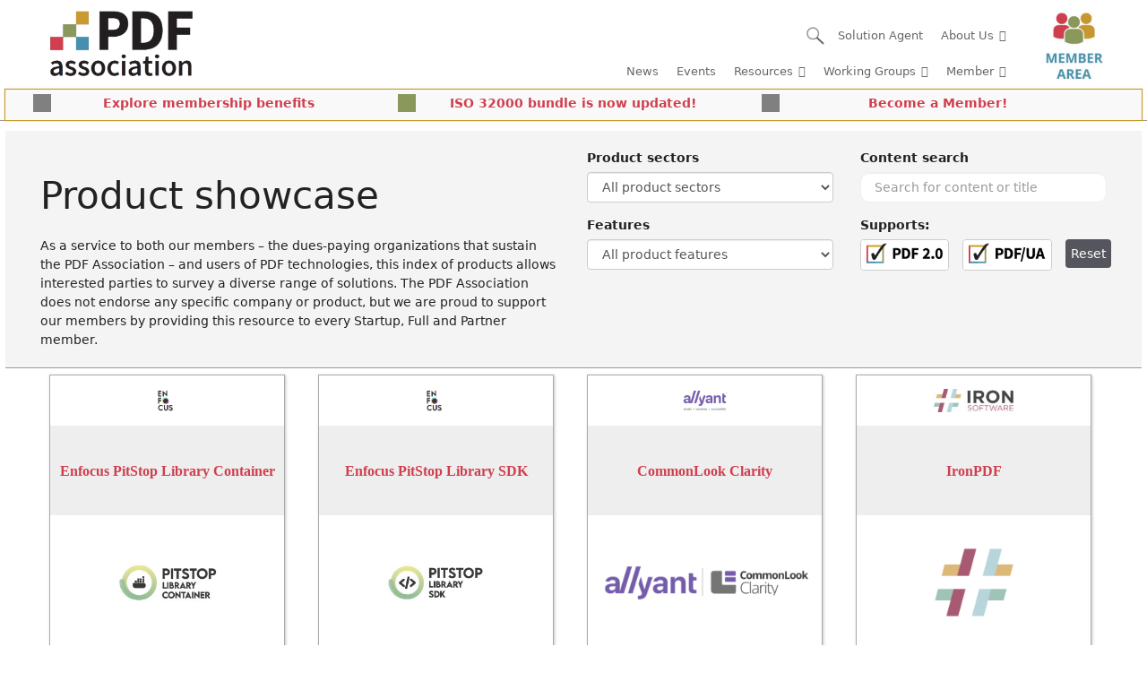

--- FILE ---
content_type: application/javascript; charset=UTF-8
request_url: https://pdfa.org/wp-content/plugins/woocommerce-multi-currency/js/filter-price.min.js?ver=2.3.12
body_size: -240
content:
jQuery(document).ready(function($){"use strict";let cc_update_slider=0,cc_reload_symbol="";$(document.body).on("price_slider_updated",function(event,min,max){if(cc_update_slider===1&&cc_reload_symbol!==""){$(".price_slider_amount span.from").html(accounting.formatMoney(min,{symbol:cc_reload_symbol,decimal:woocommerce_price_slider_params.currency_format_decimal_sep,thousand:woocommerce_price_slider_params.currency_format_thousand_sep,precision:woocommerce_price_slider_params.currency_format_num_decimals,format:woocommerce_price_slider_params.currency_format}));$(".price_slider_amount span.to").html(accounting.formatMoney(max,{symbol:cc_reload_symbol,decimal:woocommerce_price_slider_params.currency_format_decimal_sep,thousand:woocommerce_price_slider_params.currency_format_thousand_sep,precision:woocommerce_price_slider_params.currency_format_num_decimals,format:woocommerce_price_slider_params.currency_format}))}else{if(woocommerce_price_slider_params.currency_format_symbol.indexOf("#PRICE#")>-1){$(".price_slider_amount span.from").html(accounting.formatMoney(min,{symbol:woocommerce_price_slider_params.currency_format_symbol.replace("#PRICE#",""),decimal:woocommerce_price_slider_params.currency_format_decimal_sep,thousand:woocommerce_price_slider_params.currency_format_thousand_sep,precision:woocommerce_price_slider_params.currency_format_num_decimals,format:woocommerce_price_slider_params.currency_format}));$(".price_slider_amount span.to").html(accounting.formatMoney(max,{symbol:woocommerce_price_slider_params.currency_format_symbol.replace("#PRICE#",""),decimal:woocommerce_price_slider_params.currency_format_decimal_sep,thousand:woocommerce_price_slider_params.currency_format_thousand_sep,precision:woocommerce_price_slider_params.currency_format_num_decimals,format:woocommerce_price_slider_params.currency_format}))}}cc_update_slider=0});$(document.body).on("curcy_price_slider_update",function(event,symbol){cc_update_slider=1;cc_reload_symbol=symbol})});